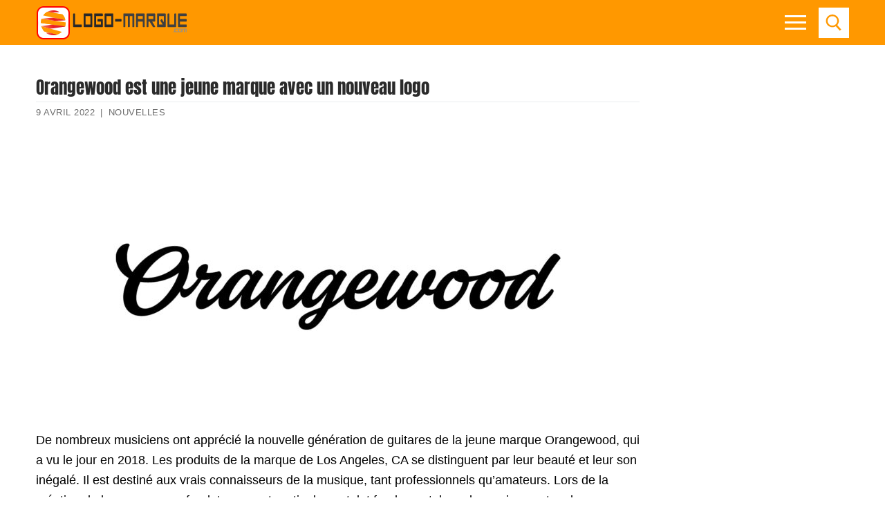

--- FILE ---
content_type: text/html; charset=UTF-8
request_url: https://logo-marque.com/orangewood-est-une-jeune-marque-avec-un-nouveau-logo/
body_size: 20851
content:
<!doctype html><html lang="fr-FR"><head><script data-no-optimize="1">var litespeed_docref=sessionStorage.getItem("litespeed_docref");litespeed_docref&&(Object.defineProperty(document,"referrer",{get:function(){return litespeed_docref}}),sessionStorage.removeItem("litespeed_docref"));</script> <meta charset="UTF-8"><meta name="viewport" content="width=device-width, initial-scale=1, maximum-scale=10.0, user-scalable=yes"><link rel="dns-prefetch" rel="profile" href="https://gmpg.org/xfn/11" as="style" onload="this.onload=null;this.rel='stylesheet'"><link rel="dns-prefetch" rel="profile" href="https://www.google.com" as="style" onload="this.onload=null;this.rel='stylesheet'"><meta name='robots' content='index, follow, max-image-preview:large, max-snippet:-1, max-video-preview:-1' /><title>Orangewood est une jeune marque avec un nouveau logo : histoire, signification de l&#039;emblème</title><link rel="canonical" href="https://logo-marque.com/orangewood-est-une-jeune-marque-avec-un-nouveau-logo/" /> <script type="application/ld+json" class="yoast-schema-graph">{"@context":"https://schema.org","@graph":[{"@type":"Article","@id":"https://logo-marque.com/orangewood-est-une-jeune-marque-avec-un-nouveau-logo/#article","isPartOf":{"@id":"https://logo-marque.com/orangewood-est-une-jeune-marque-avec-un-nouveau-logo/"},"author":{"name":"admin","@id":"https://logo-marque.com/#/schema/person/d5fc438a7a3450057f02c39f2195b243"},"headline":"Orangewood est une jeune marque avec un nouveau logo","datePublished":"2022-04-10T02:32:36+00:00","mainEntityOfPage":{"@id":"https://logo-marque.com/orangewood-est-une-jeune-marque-avec-un-nouveau-logo/"},"wordCount":455,"commentCount":0,"publisher":{"@id":"https://logo-marque.com/#organization"},"image":{"@id":"https://logo-marque.com/orangewood-est-une-jeune-marque-avec-un-nouveau-logo/#primaryimage"},"thumbnailUrl":"https://logo-marque.com/wp-content/uploads/2022/04/Orangewood-Nouveau-Logo.jpg","articleSection":["Nouvelles"],"inLanguage":"fr-FR","potentialAction":[{"@type":"CommentAction","name":"Comment","target":["https://logo-marque.com/orangewood-est-une-jeune-marque-avec-un-nouveau-logo/#respond"]}]},{"@type":"WebPage","@id":"https://logo-marque.com/orangewood-est-une-jeune-marque-avec-un-nouveau-logo/","url":"https://logo-marque.com/orangewood-est-une-jeune-marque-avec-un-nouveau-logo/","name":"Orangewood est une jeune marque avec un nouveau logo : histoire, signification de l'emblème","isPartOf":{"@id":"https://logo-marque.com/#website"},"primaryImageOfPage":{"@id":"https://logo-marque.com/orangewood-est-une-jeune-marque-avec-un-nouveau-logo/#primaryimage"},"image":{"@id":"https://logo-marque.com/orangewood-est-une-jeune-marque-avec-un-nouveau-logo/#primaryimage"},"thumbnailUrl":"https://logo-marque.com/wp-content/uploads/2022/04/Orangewood-Nouveau-Logo.jpg","datePublished":"2022-04-10T02:32:36+00:00","breadcrumb":{"@id":"https://logo-marque.com/orangewood-est-une-jeune-marque-avec-un-nouveau-logo/#breadcrumb"},"inLanguage":"fr-FR","potentialAction":[{"@type":"ReadAction","target":["https://logo-marque.com/orangewood-est-une-jeune-marque-avec-un-nouveau-logo/"]}]},{"@type":"ImageObject","inLanguage":"fr-FR","@id":"https://logo-marque.com/orangewood-est-une-jeune-marque-avec-un-nouveau-logo/#primaryimage","url":"https://logo-marque.com/wp-content/uploads/2022/04/Orangewood-Nouveau-Logo.jpg","contentUrl":"https://logo-marque.com/wp-content/uploads/2022/04/Orangewood-Nouveau-Logo.jpg","width":1920,"height":1080,"caption":"Orangewood Nouveau Logo"},{"@type":"BreadcrumbList","@id":"https://logo-marque.com/orangewood-est-une-jeune-marque-avec-un-nouveau-logo/#breadcrumb","itemListElement":[{"@type":"ListItem","position":1,"name":"Accueil","item":"https://logo-marque.com/"},{"@type":"ListItem","position":2,"name":"Orangewood est une jeune marque avec un nouveau logo"}]},{"@type":"WebSite","@id":"https://logo-marque.com/#website","url":"https://logo-marque.com/","name":"Les marques et leurs logos, l&#039;histoire et la signification","description":"","publisher":{"@id":"https://logo-marque.com/#organization"},"potentialAction":[{"@type":"SearchAction","target":{"@type":"EntryPoint","urlTemplate":"https://logo-marque.com/?s={search_term_string}"},"query-input":{"@type":"PropertyValueSpecification","valueRequired":true,"valueName":"search_term_string"}}],"inLanguage":"fr-FR"},{"@type":"Organization","@id":"https://logo-marque.com/#organization","name":"Les marques et leurs logos, l&#039;histoire et la signification","url":"https://logo-marque.com/","logo":{"@type":"ImageObject","inLanguage":"fr-FR","@id":"https://logo-marque.com/#/schema/logo/image/","url":"https://logo-marque.com/wp-content/uploads/2021/05/Logo-Marqu-2.png","contentUrl":"https://logo-marque.com/wp-content/uploads/2021/05/Logo-Marqu-2.png","width":220,"height":50,"caption":"Les marques et leurs logos, l&#039;histoire et la signification"},"image":{"@id":"https://logo-marque.com/#/schema/logo/image/"}},{"@type":"Person","@id":"https://logo-marque.com/#/schema/person/d5fc438a7a3450057f02c39f2195b243","name":"admin","image":{"@type":"ImageObject","inLanguage":"fr-FR","@id":"https://logo-marque.com/#/schema/person/image/","url":"https://logo-marque.com/wp-content/litespeed/avatar/7130d8062ee5409f10973357523063a7.jpg?ver=1768361225","contentUrl":"https://logo-marque.com/wp-content/litespeed/avatar/7130d8062ee5409f10973357523063a7.jpg?ver=1768361225","caption":"admin"}}]}</script> <link rel='dns-prefetch' href='//www.googletagmanager.com' /><link rel='dns-prefetch' href='//pagead2.googlesyndication.com' /><style id='wp-img-auto-sizes-contain-inline-css' >img:is([sizes=auto i],[sizes^="auto," i]){contain-intrinsic-size:3000px 1500px}
/*# sourceURL=wp-img-auto-sizes-contain-inline-css */</style><link data-optimized="2" rel="stylesheet" href="https://logo-marque.com/wp-content/litespeed/css/7f2e70b5f783eb9e37a2d4eb83446507.css?ver=3bb9d" /><style id='classic-theme-styles-inline-css' >/*! This file is auto-generated */
.wp-block-button__link{color:#fff;background-color:#32373c;border-radius:9999px;box-shadow:none;text-decoration:none;padding:calc(.667em + 2px) calc(1.333em + 2px);font-size:1.125em}.wp-block-file__button{background:#32373c;color:#fff;text-decoration:none}
/*# sourceURL=/wp-includes/css/classic-themes.min.css */</style><style id='customify-style-inline-css' >body{    color: #000000;}abbr, acronym {    border-bottom-color: #000000;}a                   {                    color: #ff9800;}body {font-size: 18px;}#page-cover {background-image: url("https://logo-marque.com/wp-content/themes/customify/assets/images/default-cover.jpg");}.header--row:not(.header--transparent).header-main .header--row-inner  {background-color: #ff9800;} .header--row:not(.header--transparent) .menu-mobile-toggle {color: #ffffff;}.header--row:not(.header--transparent) .menu-mobile-toggle:hover {color: #ec1e25;}.header-search_icon-item .header-search-modal  {border-style: solid;} .header-search_icon-item .search-field  {border-style: solid;} .dark-mode .header-search_box-item .search-form-fields, .header-search_box-item .search-form-fields  {border-style: solid;} .site-content .content-area  {background-color: #FFFFFF;} /* CSS for desktop */#page-cover .page-cover-inner {min-height: 300px;}.header--row.header-top .customify-grid, .header--row.header-top .style-full-height .primary-menu-ul > li > a {min-height: 33px;}.header--row.header-main .customify-grid, .header--row.header-main .style-full-height .primary-menu-ul > li > a {min-height: 65px;}.header--row.header-bottom .customify-grid, .header--row.header-bottom .style-full-height .primary-menu-ul > li > a {min-height: 0px;}.header-menu-sidebar-inner {text-align: left;}.header--row .builder-first--nav-icon {text-align: right;}.header-search_icon-item svg {height: 24px; width: 24px;}.header-search_icon-item .search-icon {padding: 10px;}.header-search_icon-item .search-submit {margin-left: -40px;}.header-search_box-item .search-form-fields {width: 0px;}.header-search_box-item .search-form-fields, .header-search_box-item .search-form-fields .search-field {height: 0px;}.header-search_box-item .search-submit svg,.header-search_box-item .header-search-form button.search-submit svg {height: 0px; width: 0px;}.header-search_box-item .search-submit{margin-left: 0px;} .header-search_box-item .woo_bootster_search .search-submit{margin-left: 0px;} .header-search_box-item .header-search-form button.search-submit{margin-left:0px;}.header--row .builder-first--primary-menu {text-align: right;}/* CSS for tablet */@media screen and (max-width: 1024px) { body {font-size: 17px;}#page-cover .page-cover-inner {min-height: 250px;}.header--row .builder-first--nav-icon {text-align: right;}.header-search_icon-item .search-submit {margin-left: -40px;}.header-search_box-item .search-submit{margin-left: -40px;} .header-search_box-item .woo_bootster_search .search-submit{margin-left: -40px;} .header-search_box-item .header-search-form button.search-submit{margin-left:-40px;} }/* CSS for mobile */@media screen and (max-width: 568px) { body {font-size: 16px;}#page-cover .page-cover-inner {min-height: 200px;}.header--row.header-top .customify-grid, .header--row.header-top .style-full-height .primary-menu-ul > li > a {min-height: 33px;}.header-menu-sidebar-inner {text-align: left;}.site-header .site-branding img { max-width: 100px; } .site-header .cb-row--mobile .site-branding img { width: 100px; }.header--row .builder-item--logo, .builder-item.builder-item--group .item--inner.builder-item--logo {margin-top: 0px;margin-right: 19px;margin-bottom: 0px;margin-left: 0px;}.header--row .builder-first--nav-icon {text-align: right;}.header-search_icon-item .search-submit {margin-left: -40px;}.header-search_box-item .search-submit{margin-left: -40px;} .header-search_box-item .woo_bootster_search .search-submit{margin-left: -40px;} .header-search_box-item .header-search-form button.search-submit{margin-left:-40px;} }
/*# sourceURL=customify-style-inline-css */</style> <script  type="litespeed/javascript" data-src="https://logo-marque.com/wp-includes/js/jquery/jquery.min.js" id="jquery-core-js"></script> <script  id="jquery-js-after" type="litespeed/javascript">jQuery(document).ready(function(){jQuery(".e8ac4bde904791833e98dbdad104e4e3").click(function(){jQuery.post("https://logo-marque.com/wp-admin/admin-ajax.php",{"action":"quick_adsense_onpost_ad_click","quick_adsense_onpost_ad_index":jQuery(this).attr("data-index"),"quick_adsense_nonce":"4d346c1ebe",},function(response){})})})</script> 
 <script  type="litespeed/javascript" data-src="https://www.googletagmanager.com/gtag/js?id=G-TJYPGEN8FW" id="google_gtagjs-js"></script> <script  id="google_gtagjs-js-after" type="litespeed/javascript">window.dataLayer=window.dataLayer||[];function gtag(){dataLayer.push(arguments)}
gtag("set","linker",{"domains":["logo-marque.com"]});gtag("js",new Date());gtag("set","developer_id.dZTNiMT",!0);gtag("config","G-TJYPGEN8FW")</script> <link rel='shortlink' href='https://logo-marque.com/?p=36388' /><meta name="generator" content="Site Kit by Google 1.158.0" /><link rel="pingback" href="https://logo-marque.com/xmlrpc.php"><meta name="google-adsense-platform-account" content="ca-host-pub-2644536267352236"><meta name="google-adsense-platform-domain" content="sitekit.withgoogle.com"> <script  type="litespeed/javascript" data-src="https://pagead2.googlesyndication.com/pagead/js/adsbygoogle.js?client=ca-pub-3048929126172383&amp;host=ca-host-pub-2644536267352236" crossorigin="anonymous"></script> <link rel="icon" href="https://logo-marque.com/wp-content/uploads/2020/03/Logo-Marqu-icon.png" sizes="32x32" /><link rel="icon" href="https://logo-marque.com/wp-content/uploads/2020/03/Logo-Marqu-icon.png" sizes="192x192" /><link rel="apple-touch-icon" href="https://logo-marque.com/wp-content/uploads/2020/03/Logo-Marqu-icon.png" /><meta name="msapplication-TileImage" content="https://logo-marque.com/wp-content/uploads/2020/03/Logo-Marqu-icon.png" /><style  id="pt-cv-custom-style-d963320yba">.pt-cv-mask .pt-cv-specialp {
    margin-bottom: 0px;
}
#pt-cv-view-1f13aa9ny9 .pt-cv-specialp, #pt-cv-view-cdab011a0i .pt-cv-animation-left {
display: inline-block;
}

.pt-cv-mask {
    padding: 5px;
    padding-top: 5px;
    padding-right: 5px;
    padding-bottom: 5px;
    padding-left: 5px;
}
.pt-cv-animation-right {
    margin-bottom: 5px!important;
}
.pt-cv-mask .pt-cv-specialp {
    margin-bottom: 0px;
}
#pt-cv-view-1f13aa9ny9 .pt-cv-specialp {
display: inline-block;
}
.pt-cv-mask {
    padding: 5px;
    padding-top: 5px;
    padding-right: 5px;
    padding-bottom: 5px;
    padding-left: 5px;
}
.pt-cv-animation-right {
    margin-bottom: 5px!important;
    border-bottom: 1px solid #ffffff57;
}

 .pt-cv-animation-right {
        border-bottom: 0px solid #ffffff57!important;
}


div.maincontent .pt-cv-animation-left
{
	border: 0px;
}

.pt-cv-specialp {
    display: inline-flex;
}</style><style  id="wp-custom-css">#blog-posts .posts-layout .entry {
    width: calc(20% - 14px);
	float: left;
	margin-left: 7px;
	margin-right: 7px;
   box-shadow: 0 0 0 1px rgb(0 0 0 / 5%), 0 2px 3px 0 rgb(0 0 0 / 10%)!important;
    border-radius: 7px;
	margin-bottom: 14px;

}

#blog-posts .pagination {
clear: both;
}


#blog-posts .posts-layout.layout--blog_column .entry-media {
	min-height: 79px;
	margin-bottom: 5px;
		margin-top: 5px;
}
#blog-posts .posts-layout .entry-title  {
    background-color: #f3f3f3;
	min-height: 50px;
	    border-top-right-radius: 7px;
    border-top-left-radius: 7px;
}
#blog-posts .posts-layout .entry-title a {
	font-size: 13px;
	text-align: center;
	color: #ff9800;
	font-family: "Anton";
    font-weight: normal;
}


#blog-posts .posts-layout.layout--blog_column .entry-media {
    padding-top: 0%; 
	padding-left: 3px;
	padding-right: 3px;
	background-color: #fff;
}

#blog-posts .posts-layout .entry-thumbnail {
    max-width: 151px;
	background-color: transparent;

}

#blog-posts .posts-layout .entry-thumbnail img {
	object-fit: contain !important;
width: auto!important;
    height: auto;
	    margin-left: auto;
    display: block;
    margin-right: auto;
}



#blog-posts .entry-inner {
	padding-bottom: 0px;
}

#blog-posts .entry-article-header {
margin-bottom: 0px;
}
.pagination .nav-links span {
    border-color: #ff9800;
    background: #ff9800;
    color: #fff;
}
.pagination .nav-links>:hover {
    border-color: #ff9800;
    background: #ff9800;
    color: #fff;
}


.related-posts article {
	box-shadow: 0 2px 2px rgba(0,0,0,0.25), 0 2px 4px rgba(0,0,0,0.22);
	padding-left: 0px;
	padding-right: 0px;
	margin-left: 10px;
	margin-right: 10px;

}

.related-posts .related-thumbnail img {
    width: auto!important;
	margin-left: auto;
	margin-right: auto;
	display: block;
}

.related-thumbnail { 
	margin-top: 5px;
}
.related-body .entry-title {
	text-align: center;
	}

.related-body .entry-title {
	color: #ff9800;
	font-family: "Anton";
	padding-bottom: 3px;
	padding-top: 3px;
	padding-left: 2px;
	padding-right: 2px;
	font-size: 13px;
	min-height: 38px;
}

.related-body {
background-color: #f3f3f3;
}

h1.entry-title {
	font-family: "Anton";
	font-size: 25px;
	margin-bottom: 5px;
}


.entry-single .entry-meta {
	border-top: 1px solid #eaecee;
}


.h3, h3 {

    border-bottom: 1px solid #eaecee;
    text-align: center;
    font-weight: 700;
    color: #ff9800;
}

.wp-caption-text {
	text-align: center;
	color: #000;
}


.viewstumb {
	    width: calc(50% - 14px);
    float: left;
	margin-right: 7px !important;
		margin-bottom: 14px !important;
	margin-left: 7px !important;
border: 1px solid rgba(0,0,0,0.22);
	max-width: none;
	box-shadow: 0 0 0 1px rgb(0 0 0 / 5%), 0 2px 3px 0 rgb(0 0 0 / 10%)!important;
	    border-radius: 7px;
 }

.widget-area .widget :last-child {
    line-height: 13px;
}
.posttitleviews {
	background-color: #f3f3f3;
 line-height: 20px;
	min-height: 40px;
 padding-left: 3px;
	padding-right: 3px;
	padding-top: 3px;	
	vertical-align: middle;
    text-align: center;
    display: table;
	    width: 100%;
}
.posttitleviews a{
	font-size: 13px;
	font-weight: 500;
	line-height: 15px!important;
	color: #282828;
	font-family: "Anton";
	
	    display: table-cell;
    line-height: 14px;
    vertical-align: middle;
}

.tumbviews {
		padding-left: 3px;
	padding-right: 3px;
	padding-top: 3px;
	padding-bottom: 3px;
	text-align: center;
}
.tumbviews img{

}
.widget-title {
	color: #ff9800;
	font-family: "Anton";
	font-size: 16px;
	text-align: center;
	margin-bottom:5px;

}
.widget_views {
	margin-left: auto;
	margin-right: auto;
max-width: none;
}
.nav-menu-desktop .menu-item .link-before, .nav-menu-mobile .menu-item .link-before {
    font-size: 15px;
    font-family: anton;
    font-weight: 100;
    letter-spacing: 1px;
    color: #fff;
	line-height: 20px;
}

.nav-menu-mobile .menu li a {
    padding: .4em 0em .2em .5em;
}
#slb_viewer_wrap .slb_theme_slb_baseline .slb_template_tag_item_content>* {
    background-color: #fff;
}

.related-posts article {
			width: calc(25% - 14px)!important;
	float: left!important;	
	margin-left: 7px!important;
	margin-right: 7px!important;
	max-width: none!important;
	}
	.related-posts {
		margin-left: 0px;
		margin-right: 0px;
	}
		
.content-sidebar .content-inner {
    padding-right: 0em; 
}

#sidebar-primary {
	padding-left: 5px;
	padding-right: 5px;
}
.header-menu-sidebar.dark-mode .nav-menu-mobile .menu li a {
	border: 1px solid rgba(255,255,255,.08);

}

.fa-book-reader:before {
    content: "\f5da";
}





@media only screen and (min-width:769px) and (max-width: 1024px) {
	#blog-posts .posts-layout .entry {
		width: calc(25% - 14px);
			}
}


@media only screen and (max-width:670px) and (min-width: 494px) {
	#blog-posts .posts-layout .entry {
		width: calc(25% - 14px);
			}
}

@media only screen and (max-width: 493px) {
[class*=customify-col-], [class*=customify-col_], [class~=customify-col] {
	padding: 0 5px;
}
}

@media only screen and (min-width:375px) and (max-width: 493px) {
	#blog-posts .posts-layout .entry {
		width: calc(33.3333% - 14px);
	
		}
	#blog-posts .posts-layout .entry-thumbnail {
    max-width: 133px;
	}
	#blog-posts .posts-layout.layout--blog_column .entry-media {
    min-height: 57px;
		
}
}
		 
@media only screen and (max-width: 374px) {
	#blog-posts .posts-layout .entry {
		width: calc(50% - 14px);
		
		}
	#blog-posts .posts-layout .entry-thumbnail {
    max-width: 157px;
	}
	#blog-posts .posts-layout.layout--blog_column .entry-media {
    min-height: 75px;
}
	
}
@media screen and (max-width: 768px) {
.related-posts article {
			width: calc(50% - 14px)!important;
	float: left!important;	
	margin-left: 7px!important;
	margin-right: 7px!important;
	max-width: none!important;
	}
	.related-posts {
		margin-left: 0px;
		margin-right: 0px;
	}
		
}

@media screen and (max-width: 568px){
.site-header .cb-row--mobile .site-branding img {
    width: 170px;
}
	body {
    font-size: 17px;
}
}



.featherlight .featherlight-content {
	background: #fff!important;
}

.sub-menu li:first-child {
	display: none;
}

.nav-menu-mobile .menu li .nav-toggle-icon {
    padding: .53em .9em;
}

.nav-menu-desktop .nav-icon-angle, .nav-menu-mobile .nav-icon-angle {
      width: 15px;
    height: 15px;
    margin-top: 8px;
    border-left: 2px solid #fff;
    border-top: 2px solid #fff;
  }

.sub-menu .menu-item .link-before {
	font-size: 18px;
}



#menu-main li {
	width: calc(50% - 6px);
	float: left;
	margin: 3px 3px;
	border-bottom: 0px solid transparent;
}

#menu-item--sidebar-mobile-5572 {
	width: calc(100% - 6px)!important;
	background-color: rgba(0,0,0,.9);
	text-align: center;
}


#menu-item--sidebar-mobile-5948 a .link-before, #menu-item--sidebar-mobile-5571 a .link-before, #menu-item--sidebar-mobile-5949 a .link-before, #menu-item--sidebar-mobile-5690 a .link-before, #menu-item--sidebar-mobile-6020 a .link-before, #menu-item--sidebar-mobile-6040 a .link-before {

}

#menu-main li:hover{
	background-color: rgba(49,49,49,.9);
}

#menu-main #menu-item--sidebar-mobile-5572:hover{
	background-color: rgba(0,0,0,.9);
}

#menu-main #menu-item--sidebar-mobile-5572 span{
text-transform: uppercase;
}

@media screen and (max-width: 380px){
	#menu-main li a span{
		font-size: 14px;
	}
}
.mainblogstart {
width: calc(20% - 14px);
    float: left;
    margin-left: 7px;
    margin-right: 7px;
    box-shadow: 0 1px 4px rgba(0,0,0,0.25), 0 1px 1px rgba(0,0,0,0.22);
    margin-bottom: 14px;
}

.mainblogstart h3 {
    background-color: #f3f3f3;
    min-height: 50px;
}
.mainblogstart h3 a {
    font-size: 14px;
    text-align: center;
    color: #ff9800;
    padding-bottom: 10px;
    font-family: "Anton";
    font-weight: normal;
}

.tumbmain {
	display: block;
	text-align: center;
}


.header-search_icon-item .searchicon {
    padding: 10px;
}
.header-search_icon-item .searchicon {
    color: #ffffff;
    text-decoration-color: #ffffff;
    background-color: #ff9800;
}
.searchicon {
    line-height: 0;
    display: inline-block;
    position: relative;
    box-shadow: none;
}


/*************************/

#gsc-iw-id1 {padding: 0px !important;}
#gs_id50 {
	color: #666666!important;
    background-color: #fafafa!important;
    border: 1px solid #cccccc!important;
	margin: 0px 0px!important;
	height: 47px;
}

#gs_tti50 input {
	    height: 25px !important;
	  background-color: #fafafa !important;
}

.wgs_wrapper td.gsib_a {
    padding: 10px 5px 10px 5px!important;
}
table.gsc-search-box td.gsc-input {
    padding-right: 0px!important;
}
table.gsc-search-box {
    margin-bottom: 0px!important;
}


.gsc-search-button-v2 {
    border-color: #666!important;
    background-color: #ff9800!important;
	    padding: 17px 27px!important;
      border-radius: 0px!important;
}
.gsc-search-button-v2:hover {
    border-color: #3f3f3f!important;
    background-color: #3f3f3f!important;
}

.gsc-search-button {
    margin-left: 2px;
}



@media only screen and (max-width: 1919px) {
.gsc-search-button-v2 {
    padding: 14px 27px 15px 27px!important;
 
}
	#post-1121 h1.entry-title{
		font-size: 25px;
		text-align: center;
	}
}


.customify-container {
	width: 100%;
}
.firstimg {

}
.entry-content h2 {
    font-weight: 100;
    font-size: 1.4em;
    font-family: "Anton";
    text-transform: uppercase;
	text-align: center;
}
.entry-content h3 {
    font-size: 1.2em;
}

p {
    margin: 1.4em 0 1.4em 0;
}
.toc_list li {
	list-style-position: inside!important;
	list-style-type: disc;

}

.toc_list li a{
	font-weight: bold;
}

.toc_list li ul li {
	list-style-type: circle;
}

.toc_list li ul li a{
	font-weight: normal;
	font-size: 90%;
}
#toc_container p.toc_title {
    text-transform: uppercase;
}

/*************HOME****************/


#home2 #rpwwt-recent-posts-widget-with-thumbnails-2 li, #views-27 li, #views-28 li, #home2 #rpwwt-recent-posts-widget-with-thumbnails-3 li {
	width: calc(16.6666% - 14px)!important;
    float: left!important;
    margin-left: 7px!important;
    margin-right: 7px!important;
    box-shadow: 0 0 0 1px rgb(0 0 0 / 5%), 0 2px 3px 0 rgb(0 0 0 / 10%)!important;
    margin-bottom: 14px!important;
    border-radius: 7px;
    margin-bottom: 14px!important;
}

#home2 {
	-webkit-flex-basis: 100%;
    flex-basis: 100%;
    max-width: 100%;
}
.homeimgnew, #home2 #rpwwt-recent-posts-widget-with-thumbnails-2 li a, #rpwwt-recent-posts-widget-with-thumbnails-3 li a {
	display: grid;
	min-height: 44px;
}
.homeimgnew a{
	display: block;
	text-align: center;
	
}
.rpwwt-widget ul li img {
margin-left: auto!important;
	margin-right: auto!important;
	float: none;
	clear: both;
}
span.rpwwt-post-title{
	    background-color: #f3f3f3;
	font-size: 13px;
    text-align: center;
    color: #ff9800;
    padding-bottom: 3px;
    padding-top: 3px;
    font-family: "Anton";
    font-weight: normal;
    display: table-cell;
    line-height: 14px;
    vertical-align: middle;
}
.vertmain {
		vertical-align: middle;
    text-align: center;
    background-color: #f3f3f3;
    min-height: 44px;
    display: table;
	}
.rpwwt-post-categories {
	text-align: center;
	font-size: 13px;
}
.rpwwt-post-date {
	text-align: center;
	font-size: 12px;
color: #949494;
}


.homezag {
    position: relative;
    margin-bottom: 1.5rem;
  }
.homezag span.widget-title {
    font-size: 1.4rem;
    margin-bottom: 0;
    padding-left: 3rem;
    color: #000;
  }
.homezag span.widget-title::before {
    content: "";
    position: absolute;
    left: 0;
    top: 0;
    width: 2rem;
    height: 2rem;
    background: #ff9800;
  }
.homezag span.widget-title::after {
    content: "";
    position: absolute;
    left: 0;
    top: 2rem;
    width: 100%;
    height: .25rem;
    background-color: #ff9800;
  }



.homezag span.widget-title2 {
    color: #fff;
  }



#views-27, #recent-posts-widget-with-thumbnails-3, #views-28, #custom_html-9, #recent-posts-widget-with-thumbnails-2, #custom_html-12, #custom_html-13 {
margin-top: 25px;
	
}
#views-27 ul, #views-28 ul {
margin: 0 0!important;
}
#views-27 li, #views-28 li  {
	list-style: none;
}

#recent-posts-widget-with-thumbnails-3 .rpwwt-post-title {
	font-size: 14px;
    font-weight: 500;
    line-height: 15px!important;
    color: #282828;
font-family: "Anton";
	    min-height: 36px;
}

#recent-posts-widget-with-thumbnails-3 .rpwwt-post-categories {
	color: #b1b1b1;
}

.viewstumb .posttitleviews {
	min-height: 48px;

}

#home2 {
    padding-top: 2.617924em;
    padding-bottom: 0em;
	padding-left: 5px;
	padding-right: 5px;
}
body.home #page p{
 margin: 0px 0px!important;
}

.homezagvideo {
	    margin-bottom: 0.7rem!important;
}
#custom_html-7 {
	line-height: 1.2;
	margin-top: 25px;
	background-color: #303030;
	padding-top: 5px;
	padding-left: 5px;
	padding-right: 5px;
}

.footer-main .footer--row-inner {
    padding-top: 1em;
    padding-bottom: 1em;
}

#sidebar-primary .viewstumb .posttitleviews {
    min-height: 40px;
		    border-bottom-right-radius: 7px;
    border-bottom-left-radius: 7px;
}
.entry-single .entry--item:not(.entry-title), .entry-single .entry-thumbnail {
    margin-bottom: 0em;
}

.site-footer p {
    margin: 0 0;
}

#recent-posts-widget-with-thumbnails-2 .homenewlogos li a {
    display: grid;
    min-height: 44px;
	line-height: 1.3;
}

#views-28 .posttitleviews, #views-27 .posttitleviews  {
	padding-top: 0px;
	   	line-height: 12px;
		min-height: 36px;
	  vertical-align: middle;
    display: table;
    width: 100%;
}

.footer-main {
    max-width: 1176px;
}

.img-item {
	width: calc(20% - 14px)!important;
    float: left!important;
    margin-left: 7px!important;
    margin-right: 7px!important;
    box-shadow: 0 1px 4px rgba(0,0,0,0.25), 0 1px 1px rgba(0,0,0,0.22)!important;
    margin-bottom: 14px!important;
}

span.img-res, span.img-size, span.imgbut {
	display: block;
  text-align: center;
}

img.imgdownl {margin-left: auto;
margin-right: auto;
display: block;
padding-top: 7px;
padding-bottom: 7px;
	padding-left: 7px;
	padding-right: 7px;
	    margin-top: auto;
    margin-bottom: auto;
}

.img-res, .img-size {
	background-color: #f3f3f3;
	font-size: 14px;
}
.img-size {
	font-weight: bold;
}
span.imgbut {
	margin-top: 7px;
	margin-bottom: 7px;
}
span.imgbut a {
	padding: 5px;
	background-color: #ff9800;
	color: #fff; 
	text-transform: uppercase;
	font-size: 13px;
		font-weight: bold;
	letter-spacing: 1px;
			box-shadow: 0 0 0 60px rgba(0,0,0,0) inset, .1em .1em .2em #800;
  background: linear-gradient(#FB9575, #F45A38 48%, #ff9800 52%, #F02F17);

}
span.imgbut a:hover {
	padding: 5px;
	color: #f3f3f3; 
	text-transform: uppercase;
	font-size: 13px;
		font-weight: bold;
	letter-spacing: 1px;
background: linear-gradient(#FB9575, #F45A38 48%, #ff9800 52%, #ff9800);
	  text-shadow: 0 -1px 1px #777;
}

.downloadimage {
	min-height: 90px;
	display: grid;
	vertical-align: middle;
}
.metainfo {
	max-width: 550px;
	float: left;
	padding-top: 7px;
	padding-bottom: 7px;
}
.butpost {
	float: right;
	margin-bottom: 0px;
	margin-top:3px;
	margin-left: 15px;
}
.butpost1 {
	float: left;
	margin-bottom: 0px;
	margin-top:3px;
	margin-left: 15px;
}
.clearbut{
	clear: both;
	float: none;
}
.refbot {
	margin-bottom: 0px;
}
.rq-download-img {
	line-height: 1em!important;
    min-height: 1.9em!important;
	padding-left: 10px!important;
	padding-right: 10px!important;
	background-color: #ff9800;
	color: #fff;
font-size: 12px;
		box-shadow: 0 0 0 60px rgba(0,0,0,0) inset, .1em .1em .2em #800;
  background: linear-gradient(#FB9575, #F45A38 48%, #ff9800 52%, #F02F17);
}

.butpost2 {
	float: right;
	display: inline-block;
}

@media screen and (max-width: 898px){
	.butpost {
	float: none;	
		text-align: center;
			margin-left: 0px;
		display: inline-block;
		margin-left: 8px;
		margin-right: 8px;

	}
	.butpost1 {
	float: none;
    text-align: center;
    display: inline-block;
 margin-left: 8px;
		margin-right: 8px;
			}
	.butpost2 {
		text-align: center;
		float: none;
		display: block;
	}
.metainfo {
	max-width: 350px;
	float: none;
	clear: both;
	text-align: center;
	margin-left: auto;
	margin-right: auto;
  line-height: 20px;
}
	.rq-download-img {
	line-height: 2em!important;
    min-height: 2.2em!important;
	padding-left: 10px!important;
	padding-right: 10px!important;
	background-color: #ff9800;
	color: #fff;
font-size: 14px;
}
}

	
@media screen and (max-width:1024px){
	
	#home2 #rpwwt-recent-posts-widget-with-thumbnails-2 li {
    width: calc(25% - 14px)!important;
    float: left!important;
    margin-left: 7px!important;
    margin-right: 7px!important;
    box-shadow: 0 1px 4px rgba(0,0,0,0.25), 0 1px 1px rgba(0,0,0,0.22)!important;
    margin-bottom: 14px!important;
}
	#views-27 li, #views-28 li, #home2 #rpwwt-recent-posts-widget-with-thumbnails-3 li  {
    width: calc(33.333% - 14px)!important;
    float: left!important;
    margin-left: 7px!important;
    margin-right: 7px!important;
    box-shadow: 0 1px 4px rgba(0,0,0,0.25), 0 1px 1px rgba(0,0,0,0.22)!important;
    margin-bottom: 14px!important;
}	
.vertmain {
		vertical-align: middle;
    text-align: center;
    background-color: #f3f3f3;
    min-height: 44px;
    display: table;
	}

	span.rpwwt-post-title {
    font-size: 12px;
    display: table-cell;
    line-height: 14px;
    vertical-align: middle;
	}
}

@media screen and (max-width:768px){
	
.vertmain {
		vertical-align: middle;
    text-align: center;
    background-color: #f3f3f3;
    min-height: 44px;
    display: table;
	}

span.rpwwt-post-title {
    font-size: 12px;
    display: table-cell;
    line-height: 14px;
    vertical-align: middle;
	}
	
	.pt-cv-wrapper .col-xs-12 {
    width: 50%!important;
}
}

@media screen and (max-width:330px){
	.pt-cv-wrapper .maincontent .col-xs-12 {
    width: 100%!important;
}
}		



@media screen and (max-width: 600px){
	h1.entry-title {
		text-align: center;
	}
	.img-item {
    width: calc(50% - 14px)!important;
    float: left!important;
    margin-left: 7px!important;
    margin-right: 7px!important;
    box-shadow: 0 1px 4px rgba(0,0,0,0.25), 0 1px 1px rgba(0,0,0,0.22)!important;
    margin-bottom: 14px!important;
}
		#home2 #rpwwt-recent-posts-widget-with-thumbnails-2 li, #home2 #rpwwt-recent-posts-widget-with-thumbnails-3 li, #views-27 li, #views-28 li {
    width: calc(33.333% - 14px)!important;
    float: left!important;
    margin-left: 7px!important;
    margin-right: 7px!important;
    box-shadow: 0 1px 4px rgba(0,0,0,0.25), 0 1px 1px rgba(0,0,0,0.22)!important;
    margin-bottom: 14px!important;
}
	span.rpwwt-post-title {
    font-size: 12px;
    display: table-cell;
    line-height: 14px;
    vertical-align: middle;
	}
	.vertmain {
		vertical-align: middle;
    text-align: center;
    background-color: #f3f3f3;
    min-height: 44px;
    display: table;
	}
	#rpwwt-recent-posts-widget-with-thumbnails-2 img {
		padding-left: 3px !important;
		padding-right: 3px!important;
	}
}

@media screen and (max-width: 380px){
	#home2 #rpwwt-recent-posts-widget-with-thumbnails-2 li, #home2 #rpwwt-recent-posts-widget-with-thumbnails-3 li, #views-27 li, #views-28 li {
    width: calc(50% - 14px)!important;
    float: left!important;
    margin-left: 7px!important;
    margin-right: 7px!important;
    box-shadow: 0 1px 4px rgba(0,0,0,0.25), 0 1px 1px rgba(0,0,0,0.22)!important;
    margin-bottom: 14px!important;
}
}


.related-post-title {
		font-family: "Anton";
	position: relative;
	font-size: 18px;
	margin-bottom: 15px;

}
.related-post-title span{
font-size: 1.4rem;
    margin-bottom: 0;
    padding-left: 3rem;
    color: #000;
}
.related-post-title span::before {
    content: "";
    position: absolute;
    left: 0;
    top: 0;
    width: 2rem;
    height: 2rem;
    background: #ff9800;
}

.related-post-title span::after {
    content: "";
    position: absolute;
    left: 0;
    top: 2rem;
    width: 100%;
    height: .25rem;
    background-color: #ff9800;
}

ul.rq-pagination {
    list-style: none;
    display: inline-block;
	margin:0 0 10px 0;
	text-align: center;
}
ul.rq-pagination li.page-item{
display: inline-block;
    background: #fff;
    margin: 0;
    list-style: none;
    width: 40px;
    height: 40px;
    text-align: center;
    margin-bottom: 5px;
	}
ul.rq-pagination li.page-item.disabled a {
    color: #999;
	cursor: not-allowed;
    pointer-events: none;
}

a.text-uppercase {
    text-transform: uppercase;
    line-height: 40px;
    font-weight: bold;
    display: block;
}
a.text-uppercase:hover {
color: #282828;
}
span.text-uppercase {
    text-transform: uppercase;
    line-height: 40px;
	color:#999;
}

figure.aligncenter{
background-color: rgba(241,241,241,.5) !important;
	    padding-bottom: 10px!important;
    padding-top: 10px!important;
	    width: 100%!important;
		margin-bottom: 1.4em!important;
	margin-top: 1.4em!important;
	
}

figure.aligncenter img{
    margin-left: auto;
    margin-right: auto;
    display: block;
}

.entry-single .entry--item:not(.entry-title), .entry-single .entry-thumbnail {
    margin-bottom: 30px!important;
}

.header-main {
	max-height: 70px!important;
}

amp-story-player.i-amphtml-story-player-loaded {
	margin-left: auto!important;
	margin-right: auto!important;	
}
div.defscreen {
	display: block;
	    width: auto;
    height: 67px;
	text-align: center;
		padding-top: 10px;
	padding-bottom: 10px;
}
div.defscreen a {
		background-color: #ff9800!important;
	color: #fff;
		padding: 10px!important;
	font-weight: 100;
}

div.defscreen .wae_btn_setting {
	display: contents!important;
	color: #fff;
}

.wp-block-web-stories-embed {
	background-color: rgba(241,241,241,.5)!important;
		padding-top: 15px;
}

.i-amphtml-story-page-open-attachment-label {
        font-size: 19px!important;
}

.widget.extendedwopts-col.col-md-1, .widget.extendedwopts-col.col-md-2, .widget.extendedwopts-col.col-md-3, .widget.extendedwopts-col.col-md-4, .widget.extendedwopts-col.col-md-5, .widget.extendedwopts-col.col-md-6, .widget.extendedwopts-col.col-md-7, .widget.extendedwopts-col.col-md-8, .widget.extendedwopts-col.col-md-9, .widget.extendedwopts-col.col-md-10, .widget.extendedwopts-col.col-md-11, .widget.extendedwopts-col.col-md-12
{
	float: none!important;
}
.viewstumb {
	border: none!important;
}


#menu-item--sidebar-mobile-27726 {
       text-align: center;
	margin-bottom: 30px!important;
	width: calc(100% - 6px)!important;
}



#menu-item--sidebar-mobile-26668, #menu-item--sidebar-mobile-26671, #menu-item--sidebar-mobile-27726, #menu-item--sidebar-mobile-33035 {
    background-color: rgb(47 47 47);
	    text-align: center;
}


.carbrand td, .carbrand{
	padding: 15px 0px!important;
	background-color: #fff;
}


table.carbrand tbody tr:nth-child(2n) td {
			background-color: #fff;
}
table.carbrand tbody tr td:nth-child(2n) {
padding-left: 5px!important;
}

table.carbrand tbody tr td:nth-child(2n) {
}

table.carbrand tbody tr td:nth-child(2n) p {
margin: 5px 0px;
	
}


table.carbrand h3 {
	border-bottom: 0px;
    text-align: left;
    font-weight: 700;
    color: #ff9800;
	margin-bottom: 0px;
	
}

table.carbrand tr {
		border-bottom: 1px solid #eaecee;
}

div.countrycarbrands table tbody tr td:nth-child(2n) {
	font-size: 17px;
		font-family: "Anton";
}
div.countrycarbrands table td {
	background-color: transparent!important;
}
div.countrycarbrands a{
	color: #000000;
}
div.countrycarbrands {
	background-color: #f3f3f3;
		border: 1px solid #f3f3f3;
	margin-top: 5px;
}
div.countrycarbrands:hover {
	border: 1px solid #aaaaaa;
		transition: 2s;
}

.posts-layout .entry-inner {
	    border-bottom: 1px solid transparent;
}


.cardefunct h3{
	 text-align: center!important;
    font-weight: 700!important;
	color: #000!important;
	font-size: 17px!important;
}

.cardefunct td:nth-child(1) {
			border-right: 1px solid #eaecee;
	
}
.cardefunct td:nth-child(2) {
			padding-left: 0px !important;
	padding-right: 0px!important;
}
.cardefunct p {
	margin: 0px !important;
	}

table.cardefunct tbody tr td:nth-child(2n) {
padding-left: 0px!important;
}

.carbrand td p {
	font-size: 18px!important;
}

.blogpostscss h3, .carbrandscss h3 {
	border-bottom: none!important;
	padding-left: 3px;
	padding-right: 3px;
}

.carbrandscss .pt-cv-ifield a, .blogpostscss .pt-cv-ifield a{
	margin-bottom: 0px!important;
}

.famouspostscss .pt-cv-content-item .pt-cv-ifield{
	    box-shadow: 0 0 0 1px rgb(0 0 0 / 5%), 0 2px 3px 0 rgb(0 0 0 / 10%)!important;
    border-radius: 7px;
	    margin: 7px 7px!important;
 
}

.blogpostscss .pt-cv-ifield {
	border: 1px solid #f3f3f3;
}

.blogpostscss {
	margin-bottom: 20px;
}

.blogpostscss .pt-cv-title a {
	    font-family: 'Anton';
}


@media only screen and (max-width:600px) {
	table.carbrand td {
		display: contents;
	}
	table.carbrand h3 {
    text-align: center!important;
}
	table.cardefunct td {
		display: table-cell!important;
					
	}
	.carbrand td p {
	font-size: 15px!important;
}
	
	#pt-cv-view-cdab011a0i .pt-cv-title a, #pt-cv-view-cdab011a0i .panel-title {
    font-size: 15px !important;
}
}

.blogpostscss .pt-cv-ifield {
	box-shadow: 0 0 0 1px rgb(0 0 0 / 5%), 0 2px 3px 0 rgb(0 0 0 / 10%)!important;
	 border-radius: 7px;
}
#pt-cv-view-341543febw .pt-cv-content-item {
	border-radius: 7px;
}

body {
	-webkit-touch-callout: none;
-webkit-user-select: none;
-khtml-user-select: none;
-moz-user-select: none;
-ms-user-select: none;
user-select: none;}

.h2nm {
	margin: 0 auto;
width: 100px;
height: 40px;
display: block;
font-size: 25px;
border-bottom: 3px solid #ff9800;
color: #ff9800;
margin-bottom: 3px;
font-weight: bold;}

.h2nm2 {	
text-decoration: none !important;
}


h3.h2nm2 {
	text-decoration: none !important;
	border-bottom: 0px;
	font-size: 1.2em;
	font-weight: 600;
	color: #2b2b2b;
		border-top: 0px !important;
}

h2.h2nm2 {
    font-weight: 600;
    font-size: 1.2em;
    font-family: -apple-system,BlinkMacSystemFont,"Segoe UI",Roboto,"Helvetica Neue",Arial,sans-serif;;
    text-transform: none;
	text-align: center;
}
.h2+h3, h2+h3 {
    border-top: 0px solid #eaecee;
}

div.maincontent h3.pt-cv-title a, div.maincontent h3.pt-cv-title {
  font-family: 'Antonio';
}

div.carbrandscss h3.pt-cv-title a, div.famouspostscss  h3.pt-cv-title a {
	font-family: 'Anton';
	font-weight: 200;
}

h4, h4 a {
color: #000;
text-decoration: underline;
font-size: 17px;
font-weight: bold;
}

#header-menu-sidebar-bg {
	padding-left: 5px;
}

.header-search_icon-item .searchicon {
	color: #ff9800;
	    background-color: #fff;
}

#menu-item--sidebar-mobile-5118 {
    width: calc(100% - 6px)!important;
    background-color: rgba(0,0,0,.9);
    text-align: center;
}

#menu-item--sidebar-mobile-17323, #menu-item--sidebar-mobile-12959 {
    background-color: rgb(47 47 47);
    text-align: center;
	margin-bottom: 30px!important;
}</style><style>@font-face {
  font-family: 'Anton';
  font-style: normal;
  font-weight: 400;
  src: url('../fonts/anton-v15-latin-regular.eot'); /* IE9 Compat Modes */
  src: local(''),
       url('../fonts/anton-v15-latin-regular.eot?#iefix') format('embedded-opentype'), /* IE6-IE8 */
       url('../fonts/anton-v15-latin-regular.woff2') format('woff2'), /* Super Modern Browsers */
       url('../fonts/anton-v15-latin-regular.woff') format('woff'), /* Modern Browsers */
       url('../fonts/anton-v15-latin-regular.ttf') format('truetype'), /* Safari, Android, iOS */
       url('../fonts/anton-v15-latin-regular.svg#Anton') format('svg'); /* Legacy iOS */
          font-display: swap;
}


/* antonio-regular - latin */
@font-face {
  font-family: 'Antonio';
  font-style: normal;
  font-weight: 400;
  src: url('../fonts/antonio-v1-latin-regular.eot'); /* IE9 Compat Modes */
  src: local(''),
       url('../fonts/antonio-v1-latin-regular.eot?#iefix') format('embedded-opentype'), /* IE6-IE8 */
       url('../fonts/antonio-v1-latin-regular.woff2') format('woff2'), /* Super Modern Browsers */
       url('../fonts/antonio-v1-latin-regular.woff') format('woff'), /* Modern Browsers */
       url('../fonts/antonio-v1-latin-regular.ttf') format('truetype'), /* Safari, Android, iOS */
       url('../fonts/antonio-v1-latin-regular.svg#Antonio') format('svg'); /* Legacy iOS */
          font-display: swap;
}</style><style id='global-styles-inline-css' >:root{--wp--preset--aspect-ratio--square: 1;--wp--preset--aspect-ratio--4-3: 4/3;--wp--preset--aspect-ratio--3-4: 3/4;--wp--preset--aspect-ratio--3-2: 3/2;--wp--preset--aspect-ratio--2-3: 2/3;--wp--preset--aspect-ratio--16-9: 16/9;--wp--preset--aspect-ratio--9-16: 9/16;--wp--preset--color--black: #000000;--wp--preset--color--cyan-bluish-gray: #abb8c3;--wp--preset--color--white: #ffffff;--wp--preset--color--pale-pink: #f78da7;--wp--preset--color--vivid-red: #cf2e2e;--wp--preset--color--luminous-vivid-orange: #ff6900;--wp--preset--color--luminous-vivid-amber: #fcb900;--wp--preset--color--light-green-cyan: #7bdcb5;--wp--preset--color--vivid-green-cyan: #00d084;--wp--preset--color--pale-cyan-blue: #8ed1fc;--wp--preset--color--vivid-cyan-blue: #0693e3;--wp--preset--color--vivid-purple: #9b51e0;--wp--preset--gradient--vivid-cyan-blue-to-vivid-purple: linear-gradient(135deg,rgb(6,147,227) 0%,rgb(155,81,224) 100%);--wp--preset--gradient--light-green-cyan-to-vivid-green-cyan: linear-gradient(135deg,rgb(122,220,180) 0%,rgb(0,208,130) 100%);--wp--preset--gradient--luminous-vivid-amber-to-luminous-vivid-orange: linear-gradient(135deg,rgb(252,185,0) 0%,rgb(255,105,0) 100%);--wp--preset--gradient--luminous-vivid-orange-to-vivid-red: linear-gradient(135deg,rgb(255,105,0) 0%,rgb(207,46,46) 100%);--wp--preset--gradient--very-light-gray-to-cyan-bluish-gray: linear-gradient(135deg,rgb(238,238,238) 0%,rgb(169,184,195) 100%);--wp--preset--gradient--cool-to-warm-spectrum: linear-gradient(135deg,rgb(74,234,220) 0%,rgb(151,120,209) 20%,rgb(207,42,186) 40%,rgb(238,44,130) 60%,rgb(251,105,98) 80%,rgb(254,248,76) 100%);--wp--preset--gradient--blush-light-purple: linear-gradient(135deg,rgb(255,206,236) 0%,rgb(152,150,240) 100%);--wp--preset--gradient--blush-bordeaux: linear-gradient(135deg,rgb(254,205,165) 0%,rgb(254,45,45) 50%,rgb(107,0,62) 100%);--wp--preset--gradient--luminous-dusk: linear-gradient(135deg,rgb(255,203,112) 0%,rgb(199,81,192) 50%,rgb(65,88,208) 100%);--wp--preset--gradient--pale-ocean: linear-gradient(135deg,rgb(255,245,203) 0%,rgb(182,227,212) 50%,rgb(51,167,181) 100%);--wp--preset--gradient--electric-grass: linear-gradient(135deg,rgb(202,248,128) 0%,rgb(113,206,126) 100%);--wp--preset--gradient--midnight: linear-gradient(135deg,rgb(2,3,129) 0%,rgb(40,116,252) 100%);--wp--preset--font-size--small: 13px;--wp--preset--font-size--medium: 20px;--wp--preset--font-size--large: 36px;--wp--preset--font-size--x-large: 42px;--wp--preset--spacing--20: 0.44rem;--wp--preset--spacing--30: 0.67rem;--wp--preset--spacing--40: 1rem;--wp--preset--spacing--50: 1.5rem;--wp--preset--spacing--60: 2.25rem;--wp--preset--spacing--70: 3.38rem;--wp--preset--spacing--80: 5.06rem;--wp--preset--shadow--natural: 6px 6px 9px rgba(0, 0, 0, 0.2);--wp--preset--shadow--deep: 12px 12px 50px rgba(0, 0, 0, 0.4);--wp--preset--shadow--sharp: 6px 6px 0px rgba(0, 0, 0, 0.2);--wp--preset--shadow--outlined: 6px 6px 0px -3px rgb(255, 255, 255), 6px 6px rgb(0, 0, 0);--wp--preset--shadow--crisp: 6px 6px 0px rgb(0, 0, 0);}:where(.is-layout-flex){gap: 0.5em;}:where(.is-layout-grid){gap: 0.5em;}body .is-layout-flex{display: flex;}.is-layout-flex{flex-wrap: wrap;align-items: center;}.is-layout-flex > :is(*, div){margin: 0;}body .is-layout-grid{display: grid;}.is-layout-grid > :is(*, div){margin: 0;}:where(.wp-block-columns.is-layout-flex){gap: 2em;}:where(.wp-block-columns.is-layout-grid){gap: 2em;}:where(.wp-block-post-template.is-layout-flex){gap: 1.25em;}:where(.wp-block-post-template.is-layout-grid){gap: 1.25em;}.has-black-color{color: var(--wp--preset--color--black) !important;}.has-cyan-bluish-gray-color{color: var(--wp--preset--color--cyan-bluish-gray) !important;}.has-white-color{color: var(--wp--preset--color--white) !important;}.has-pale-pink-color{color: var(--wp--preset--color--pale-pink) !important;}.has-vivid-red-color{color: var(--wp--preset--color--vivid-red) !important;}.has-luminous-vivid-orange-color{color: var(--wp--preset--color--luminous-vivid-orange) !important;}.has-luminous-vivid-amber-color{color: var(--wp--preset--color--luminous-vivid-amber) !important;}.has-light-green-cyan-color{color: var(--wp--preset--color--light-green-cyan) !important;}.has-vivid-green-cyan-color{color: var(--wp--preset--color--vivid-green-cyan) !important;}.has-pale-cyan-blue-color{color: var(--wp--preset--color--pale-cyan-blue) !important;}.has-vivid-cyan-blue-color{color: var(--wp--preset--color--vivid-cyan-blue) !important;}.has-vivid-purple-color{color: var(--wp--preset--color--vivid-purple) !important;}.has-black-background-color{background-color: var(--wp--preset--color--black) !important;}.has-cyan-bluish-gray-background-color{background-color: var(--wp--preset--color--cyan-bluish-gray) !important;}.has-white-background-color{background-color: var(--wp--preset--color--white) !important;}.has-pale-pink-background-color{background-color: var(--wp--preset--color--pale-pink) !important;}.has-vivid-red-background-color{background-color: var(--wp--preset--color--vivid-red) !important;}.has-luminous-vivid-orange-background-color{background-color: var(--wp--preset--color--luminous-vivid-orange) !important;}.has-luminous-vivid-amber-background-color{background-color: var(--wp--preset--color--luminous-vivid-amber) !important;}.has-light-green-cyan-background-color{background-color: var(--wp--preset--color--light-green-cyan) !important;}.has-vivid-green-cyan-background-color{background-color: var(--wp--preset--color--vivid-green-cyan) !important;}.has-pale-cyan-blue-background-color{background-color: var(--wp--preset--color--pale-cyan-blue) !important;}.has-vivid-cyan-blue-background-color{background-color: var(--wp--preset--color--vivid-cyan-blue) !important;}.has-vivid-purple-background-color{background-color: var(--wp--preset--color--vivid-purple) !important;}.has-black-border-color{border-color: var(--wp--preset--color--black) !important;}.has-cyan-bluish-gray-border-color{border-color: var(--wp--preset--color--cyan-bluish-gray) !important;}.has-white-border-color{border-color: var(--wp--preset--color--white) !important;}.has-pale-pink-border-color{border-color: var(--wp--preset--color--pale-pink) !important;}.has-vivid-red-border-color{border-color: var(--wp--preset--color--vivid-red) !important;}.has-luminous-vivid-orange-border-color{border-color: var(--wp--preset--color--luminous-vivid-orange) !important;}.has-luminous-vivid-amber-border-color{border-color: var(--wp--preset--color--luminous-vivid-amber) !important;}.has-light-green-cyan-border-color{border-color: var(--wp--preset--color--light-green-cyan) !important;}.has-vivid-green-cyan-border-color{border-color: var(--wp--preset--color--vivid-green-cyan) !important;}.has-pale-cyan-blue-border-color{border-color: var(--wp--preset--color--pale-cyan-blue) !important;}.has-vivid-cyan-blue-border-color{border-color: var(--wp--preset--color--vivid-cyan-blue) !important;}.has-vivid-purple-border-color{border-color: var(--wp--preset--color--vivid-purple) !important;}.has-vivid-cyan-blue-to-vivid-purple-gradient-background{background: var(--wp--preset--gradient--vivid-cyan-blue-to-vivid-purple) !important;}.has-light-green-cyan-to-vivid-green-cyan-gradient-background{background: var(--wp--preset--gradient--light-green-cyan-to-vivid-green-cyan) !important;}.has-luminous-vivid-amber-to-luminous-vivid-orange-gradient-background{background: var(--wp--preset--gradient--luminous-vivid-amber-to-luminous-vivid-orange) !important;}.has-luminous-vivid-orange-to-vivid-red-gradient-background{background: var(--wp--preset--gradient--luminous-vivid-orange-to-vivid-red) !important;}.has-very-light-gray-to-cyan-bluish-gray-gradient-background{background: var(--wp--preset--gradient--very-light-gray-to-cyan-bluish-gray) !important;}.has-cool-to-warm-spectrum-gradient-background{background: var(--wp--preset--gradient--cool-to-warm-spectrum) !important;}.has-blush-light-purple-gradient-background{background: var(--wp--preset--gradient--blush-light-purple) !important;}.has-blush-bordeaux-gradient-background{background: var(--wp--preset--gradient--blush-bordeaux) !important;}.has-luminous-dusk-gradient-background{background: var(--wp--preset--gradient--luminous-dusk) !important;}.has-pale-ocean-gradient-background{background: var(--wp--preset--gradient--pale-ocean) !important;}.has-electric-grass-gradient-background{background: var(--wp--preset--gradient--electric-grass) !important;}.has-midnight-gradient-background{background: var(--wp--preset--gradient--midnight) !important;}.has-small-font-size{font-size: var(--wp--preset--font-size--small) !important;}.has-medium-font-size{font-size: var(--wp--preset--font-size--medium) !important;}.has-large-font-size{font-size: var(--wp--preset--font-size--large) !important;}.has-x-large-font-size{font-size: var(--wp--preset--font-size--x-large) !important;}
/*# sourceURL=global-styles-inline-css */</style></head><body class="wp-singular post-template-default single single-post postid-36388 single-format-standard wp-custom-logo wp-theme-customify wp-featherlight-captions content-sidebar main-layout-content-sidebar site-full-width menu_sidebar_slide_left"><div id="page" class="site box-shadow"><a class="close is-size-medium  close-panel close-sidebar-panel" href="#">
<span class="hamburger hamburger--squeeze is-active">
<span class="hamburger-box">
<span class="hamburger-inner"><span class="screen-reader-text">Menu</span></span>
</span>
</span>
<span class="screen-reader-text">Fermer</span>
</a><header id="masthead" class="site-header header-v2"><div id="masthead-inner" class="site-header-inner"><div  class="header-main header--row layout-full-contained"  id="cb-row--header-main"  data-row-id="main"  data-show-on="desktop mobile"><div class="header--row-inner header-main-inner dark-mode"><div class="customify-container"><div class="customify-grid  cb-row--desktop hide-on-mobile hide-on-tablet customify-grid-middle"><div class="row-v2 row-v2-main no-center"><div class="col-v2 col-v2-left"><div class="item--inner builder-item--logo" data-section="title_tagline" data-item-id="logo" ><div class="site-branding logo-left">
<a href="https://logo-marque.com/" class="logo-link" rel="home" itemprop="url">
<img data-lazyloaded="1" src="[data-uri]" class="site-img-logo" width="250" height="50" data-src="https://logo-marque.com/wp-content/uploads/2021/05/Logo-Marqu-2.png" alt="Les marques et leurs logos, l&#039;histoire et la signification">
</a></div></div></div><div class="col-v2 col-v2-right"><div class="item--inner builder-item--nav-icon" data-section="header_menu_icon" data-item-id="nav-icon" >		<a class="menu-mobile-toggle item-button is-size-desktop-large is-size-tablet-large is-size-mobile-large">
<span class="hamburger hamburger--squeeze">
<span class="hamburger-box">
<span class="hamburger-inner"></span>
</span>
</span>
<span class="nav-icon--label hide-on-tablet hide-on-mobile"></span></a></div><div class="item--inner builder-item--search_icon" data-section="search_icon" data-item-id="search_icon" ><div class="header-search_icon-item item--search_icon">		<a class="searchicon" href="https://logo-marque.com/resultats-de-recherche/">
<span class="ic-search">
<svg aria-hidden="true" focusable="false" role="presentation" xmlns="http://www.w3.org/2000/svg" width="20" height="21" viewBox="0 0 20 21">
<path fill="currentColor" fill-rule="evenodd" d="M12.514 14.906a8.264 8.264 0 0 1-4.322 1.21C3.668 16.116 0 12.513 0 8.07 0 3.626 3.668.023 8.192.023c4.525 0 8.193 3.603 8.193 8.047 0 2.033-.769 3.89-2.035 5.307l4.999 5.552-1.775 1.597-5.06-5.62zm-4.322-.843c3.37 0 6.102-2.684 6.102-5.993 0-3.31-2.732-5.994-6.102-5.994S2.09 4.76 2.09 8.07c0 3.31 2.732 5.993 6.102 5.993z"></path>
</svg>
</span>
<span class="arrow-down"></span>
</a></div></div></div></div></div><div class="cb-row--mobile hide-on-desktop customify-grid customify-grid-middle"><div class="row-v2 row-v2-main no-center"><div class="col-v2 col-v2-left"><div class="item--inner builder-item--logo" data-section="title_tagline" data-item-id="logo" ><div class="site-branding logo-left">
<a href="https://logo-marque.com/" class="logo-link" rel="home" itemprop="url">
<img data-lazyloaded="1" src="[data-uri]" class="site-img-logo" width="250" height="50" data-src="https://logo-marque.com/wp-content/uploads/2021/05/Logo-Marqu-2.png" alt="Les marques et leurs logos, l&#039;histoire et la signification">
</a></div></div></div><div class="col-v2 col-v2-right"><div class="item--inner builder-item--nav-icon" data-section="header_menu_icon" data-item-id="nav-icon" >		<a class="menu-mobile-toggle item-button is-size-desktop-large is-size-tablet-large is-size-mobile-large">
<span class="hamburger hamburger--squeeze">
<span class="hamburger-box">
<span class="hamburger-inner"></span>
</span>
</span>
<span class="nav-icon--label hide-on-tablet hide-on-mobile"></span></a></div><div class="item--inner builder-item--search_icon" data-section="search_icon" data-item-id="search_icon" ><div class="header-search_icon-item item--search_icon">		<a class="searchicon" href="https://logo-marque.com/resultats-de-recherche/">
<span class="ic-search">
<svg aria-hidden="true" focusable="false" role="presentation" xmlns="http://www.w3.org/2000/svg" width="20" height="21" viewBox="0 0 20 21">
<path fill="currentColor" fill-rule="evenodd" d="M12.514 14.906a8.264 8.264 0 0 1-4.322 1.21C3.668 16.116 0 12.513 0 8.07 0 3.626 3.668.023 8.192.023c4.525 0 8.193 3.603 8.193 8.047 0 2.033-.769 3.89-2.035 5.307l4.999 5.552-1.775 1.597-5.06-5.62zm-4.322-.843c3.37 0 6.102-2.684 6.102-5.993 0-3.31-2.732-5.994-6.102-5.994S2.09 4.76 2.09 8.07c0 3.31 2.732 5.993 6.102 5.993z"></path>
</svg>
</span>
<span class="arrow-down"></span>
</a></div></div></div></div></div></div></div></div><div id="header-menu-sidebar" class="header-menu-sidebar menu-sidebar-panel dark-mode"><div id="header-menu-sidebar-bg" class="header-menu-sidebar-bg"><div id="header-menu-sidebar-inner" class="header-menu-sidebar-inner"><div class="builder-item-sidebar mobile-item--primary-menu mobile-item--menu "><div class="item--inner" data-item-id="primary-menu" data-section="header_menu_primary"><nav  id="site-navigation-sidebar-mobile" class="site-navigation primary-menu primary-menu-sidebar nav-menu-mobile primary-menu-mobile style-plain"><ul id="menu-main" class="primary-menu-ul menu nav-menu"><li id="menu-item--sidebar-mobile-17323" class="menu-item menu-item-type-custom menu-item-object-custom menu-item-17323"><a href="https://logo-marque.com/nouvelles/"><span class="link-before">Nouvelles</span></a></li><li id="menu-item--sidebar-mobile-12959" class="menu-item menu-item-type-taxonomy menu-item-object-category menu-item-12959"><a href="https://logo-marque.com/category/blog/"><span class="link-before">Blog</span></a></li><li id="menu-item--sidebar-mobile-2194" class="menu-item menu-item-type-taxonomy menu-item-object-category menu-item-2194"><a href="https://logo-marque.com/category/air/"><span class="link-before">Air</span></a></li><li id="menu-item--sidebar-mobile-2929" class="menu-item menu-item-type-taxonomy menu-item-object-category menu-item-2929"><a href="https://logo-marque.com/category/voiture/"><span class="link-before">Voiture</span></a></li><li id="menu-item--sidebar-mobile-4796" class="menu-item menu-item-type-taxonomy menu-item-object-category menu-item-4796"><a href="https://logo-marque.com/category/produits-de-beaute/"><span class="link-before">Beauté</span></a></li><li id="menu-item--sidebar-mobile-2193" class="menu-item menu-item-type-taxonomy menu-item-object-category menu-item-2193"><a href="https://logo-marque.com/category/boissons/"><span class="link-before">Boissons</span></a></li><li id="menu-item--sidebar-mobile-2380" class="menu-item menu-item-type-taxonomy menu-item-object-category menu-item-2380"><a href="https://logo-marque.com/category/education/"><span class="link-before">Éducation</span></a></li><li id="menu-item--sidebar-mobile-2329" class="menu-item menu-item-type-taxonomy menu-item-object-category menu-item-2329"><a href="https://logo-marque.com/category/mode/"><span class="link-before">Mode</span></a></li><li id="menu-item--sidebar-mobile-2928" class="menu-item menu-item-type-taxonomy menu-item-object-category menu-item-2928"><a href="https://logo-marque.com/category/finances/"><span class="link-before">Finances/Banques</span></a></li><li id="menu-item--sidebar-mobile-2931" class="menu-item menu-item-type-taxonomy menu-item-object-category menu-item-2931"><a href="https://logo-marque.com/category/nourriture/"><span class="link-before">Aliments</span></a></li><li id="menu-item--sidebar-mobile-2930" class="menu-item menu-item-type-taxonomy menu-item-object-category menu-item-2930"><a href="https://logo-marque.com/category/jeux/"><span class="link-before">Jeux</span></a></li><li id="menu-item--sidebar-mobile-2327" class="menu-item menu-item-type-taxonomy menu-item-object-category menu-item-2327"><a href="https://logo-marque.com/category/lindustrie/"><span class="link-before">Industrie</span></a></li><li id="menu-item--sidebar-mobile-2325" class="menu-item menu-item-type-taxonomy menu-item-object-category menu-item-2325"><a href="https://logo-marque.com/category/assurance/"><span class="link-before">Assurance</span></a></li><li id="menu-item--sidebar-mobile-2326" class="menu-item menu-item-type-taxonomy menu-item-object-category menu-item-2326"><a href="https://logo-marque.com/category/internet/"><span class="link-before">Internet</span></a></li><li id="menu-item--sidebar-mobile-2446" class="menu-item menu-item-type-taxonomy menu-item-object-category menu-item-2446"><a href="https://logo-marque.com/category/medias/"><span class="link-before">Médias/TV</span></a></li><li id="menu-item--sidebar-mobile-2328" class="menu-item menu-item-type-taxonomy menu-item-object-category menu-item-2328"><a href="https://logo-marque.com/category/musique/"><span class="link-before">Musique</span></a></li><li id="menu-item--sidebar-mobile-5418" class="menu-item menu-item-type-taxonomy menu-item-object-category menu-item-5418"><a href="https://logo-marque.com/category/programmes/"><span class="link-before">Logiciel</span></a></li><li id="menu-item--sidebar-mobile-2219" class="menu-item menu-item-type-taxonomy menu-item-object-category menu-item-2219"><a href="https://logo-marque.com/category/technologies/"><span class="link-before">Technologies</span></a></li><li id="menu-item--sidebar-mobile-2445" class="menu-item menu-item-type-taxonomy menu-item-object-category menu-item-2445"><a href="https://logo-marque.com/category/autres-compagnies/"><span class="link-before">Autres</span></a></li><li id="menu-item--sidebar-mobile-5118" class="menu-item menu-item-type-custom menu-item-object-custom menu-item-5118"><a><span class="link-before">Sports</span></a></li><li id="menu-item--sidebar-mobile-3476" class="menu-item menu-item-type-taxonomy menu-item-object-category menu-item-3476"><a href="https://logo-marque.com/category/basket/"><span class="link-before">Basket-ball</span></a></li><li id="menu-item--sidebar-mobile-3475" class="menu-item menu-item-type-taxonomy menu-item-object-category menu-item-3475"><a href="https://logo-marque.com/category/baseball/"><span class="link-before">Baseball</span></a></li><li id="menu-item--sidebar-mobile-4467" class="menu-item menu-item-type-taxonomy menu-item-object-category menu-item-4467"><a href="https://logo-marque.com/category/football/"><span class="link-before">Football</span></a></li><li id="menu-item--sidebar-mobile-6935" class="menu-item menu-item-type-taxonomy menu-item-object-category menu-item-6935"><a href="https://logo-marque.com/category/football-americain/"><span class="link-before">Football amér.</span></a></li><li id="menu-item--sidebar-mobile-7128" class="menu-item menu-item-type-taxonomy menu-item-object-category menu-item-7128"><a href="https://logo-marque.com/category/le-hockey/"><span class="link-before">Hockey</span></a></li><li id="menu-item--sidebar-mobile-17314" class="menu-item menu-item-type-taxonomy menu-item-object-category menu-item-17314"><a href="https://logo-marque.com/category/ligues-sportives/"><span class="link-before">Ligues sportives</span></a></li></ul></nav></div></div></div></div></div></div></header><div id="site-content" class="site-content"><div class="customify-container"><div class="customify-grid"><main id="main" class="content-area customify-col-9_sm-12"><div class="content-inner"><article id="post-36388" class="entry entry-single post-36388 post type-post status-publish format-standard has-post-thumbnail hentry category-nouvelles"><h1 class="entry-title entry--item h2">Orangewood est une jeune marque avec un nouveau logo</h1><div class="entry-meta entry--item text-uppercase text-xsmall link-meta"><div class="metainfo ">
<span class="meta-item posted-on"><time class="entry-date published" datetime="2022-04-10T04:32:36+02:00">9 avril 2022</time></span><span class="sep">|</span><span class="meta-item meta-cat" style="height: 17px; width: 120px;"><a href="https://logo-marque.com/category/nouvelles/" rel="tag nofollow">Nouvelles</a></span>			<span class="sep"></span><span class="viewsworld"></span></div><div class="butpost2"></div><div class="clearbut "></div></div><div class="entry-content entry--item"><div class="e8ac4bde904791833e98dbdad104e4e3" data-index="1" style="float: none; margin:0px 0 0px 0; text-align:center;"> <script type="litespeed/javascript" data-src="https://pagead2.googlesyndication.com/pagead/js/adsbygoogle.js?client=ca-pub-3048929126172383"
     crossorigin="anonymous"></script> 
<ins class="adsbygoogle"
style="display:block"
data-ad-client="ca-pub-3048929126172383"
data-ad-slot="1493335133"
data-ad-format="auto"
data-full-width-responsive="true"></ins> <script type="litespeed/javascript">(adsbygoogle=window.adsbygoogle||[]).push({})</script> </div><p><a href="https://logo-marque.com/wp-content/uploads/2022/04/Orangewood-Logo.jpg"><img data-lazyloaded="1" src="[data-uri]" fetchpriority="high" decoding="async" class="aligncenter size-large wp-image-37053" data-src="https://logo-marque.com/wp-content/uploads/2022/04/Orangewood-Logo-650x366.jpg" alt="Orangewood Logo" width="650" height="366" /></a><div class="e8ac4bde904791833e98dbdad104e4e3" data-index="2" style="float: none; margin:0px 0 0px 0; text-align:center;"> <script type="litespeed/javascript" data-src="https://pagead2.googlesyndication.com/pagead/js/adsbygoogle.js?client=ca-pub-3048929126172383"
     crossorigin="anonymous"></script> 
<ins class="adsbygoogle"
style="display:block"
data-ad-client="ca-pub-3048929126172383"
data-ad-slot="3603319695"
data-ad-format="auto"
data-full-width-responsive="true"></ins> <script type="litespeed/javascript">(adsbygoogle=window.adsbygoogle||[]).push({})</script> </div></p><p>De nombreux musiciens ont apprécié la nouvelle génération de guitares de la jeune marque Orangewood, qui a vu le jour en 2018. Les produits de la marque de Los Angeles, CA se distinguent par leur beauté et leur son inégalé. Il est destiné aux vrais connaisseurs de la musique, tant professionnels qu&rsquo;amateurs. Lors de la création de la marque, ses fondateurs sont partis du postulat fondamental que la musique est un langage universel compréhensible par tous. La nouvelle communauté de mélomanes créée par la marque s&rsquo;est construite sur la possibilité de son expansion constante, pour laquelle, lors du développement de son identité, les designers ont assuré l&rsquo;intemporalité de la visualisation, en se concentrant sur sa modernité et sa pertinence dans les conditions d&rsquo;aujourd&rsquo;hui. La toute première collection de l&rsquo;entreprise était le reflet de la vision principale de l&rsquo;entreprise &#8211; la nécessité d&rsquo;inspirer les autres à l&rsquo;aide de la magie de leurs instruments de musique uniques. Aujourd&rsquo;hui, la marque présente sa nouvelle identité à ses clients et musiciens.</p><p><a href="https://logo-marque.com/wp-content/uploads/2022/04/Orangewood-Nouveau-Logo.jpg"><img data-lazyloaded="1" src="[data-uri]" decoding="async" class="aligncenter size-large wp-image-37054" data-src="https://logo-marque.com/wp-content/uploads/2022/04/Orangewood-Nouveau-Logo-650x366.jpg" alt="Orangewood Nouveau Logo" width="650" height="366" /></a></p><p>La nouvelle visualisation effectue la même tâche que le logo précédent, uniquement conformément aux exigences modernes. Il se distingue par sa concision, sa facilité d&rsquo;exécution, sa facilité de mémorisation et sa reconnaissance instantanée. La lisibilité de la police choisie offrait de nombreuses possibilités de placer le logo dans différentes versions de notre propre typographie et sur des supports numériques, ainsi que la praticité de son utilisation en combinaison avec un certain nombre d&rsquo;éléments de visualisation d&rsquo;autres marques. La nouvelle identité a permis de transmettre des informations sur les perspectives de développement de la marque, la mise à jour constante de l&rsquo;assortiment, l&rsquo;émergence de nouveaux produits, y compris premium. Lors du développement du logo, les concepteurs ont pris en compte la possibilité de sa croissance avec la marque elle-même.</p><p><a href="https://logo-marque.com/wp-content/uploads/2022/04/Orangewood-Symbole.jpg"><img data-lazyloaded="1" src="[data-uri]" decoding="async" class="aligncenter size-large wp-image-37055" data-src="https://logo-marque.com/wp-content/uploads/2022/04/Orangewood-Symbole-650x366.jpg" alt="Orangewood Symbole" width="650" height="366" /></a></p><div class="e8ac4bde904791833e98dbdad104e4e3" data-index="3" style="float: none; margin:0px 0 0px 0; text-align:center;"> <script type="litespeed/javascript" data-src="https://pagead2.googlesyndication.com/pagead/js/adsbygoogle.js?client=ca-pub-3048929126172383"
     crossorigin="anonymous"></script> 
<ins class="adsbygoogle"
style="display:block"
data-ad-client="ca-pub-3048929126172383"
data-ad-slot="9977156350"
data-ad-format="auto"
data-full-width-responsive="true"></ins> <script type="litespeed/javascript">(adsbygoogle=window.adsbygoogle||[]).push({})</script> </div><p>Le développement du logo a été basé sur la caractéristique de conception emblématique et familière de la guitare &#8211; sa poupée. Sa forme a servi de base à la formation d&rsquo;une police de caractères conviviale et attrayante, qui a été développée par le designer Mika Melvas. Avec sa perfection graphique, il attire l&rsquo;attention dont il a besoin, particulièrement beau sur le manche de la guitare ou sur son étui et son emballage. Le résultat est un logo et une poupée sophistiqués et personnalisés qui capturent l&rsquo;essence d&rsquo;Orangewood en tant que véritable classique moderne. Ses nouveaux accents décoratifs offrent la possibilité de créer un affichage unique pour chaque nouvelle offre de l&rsquo;entreprise.</p><p><a href="https://logo-marque.com/wp-content/uploads/2022/04/Orangewood-Avant-et-Apres-Logo-Histoire.jpg"><img data-lazyloaded="1" src="[data-uri]" loading="lazy" decoding="async" class="aligncenter size-large wp-image-37052" data-src="https://logo-marque.com/wp-content/uploads/2022/04/Orangewood-Avant-et-Apres-Logo-Histoire-650x366.jpg" alt="Orangewood Avant et Apres Logo (Histoire)" width="650" height="366" /></a></p><div class="e8ac4bde904791833e98dbdad104e4e3" data-index="2" style="float: none; margin:0px 0 0px 0; text-align:center;"> <script type="litespeed/javascript" data-src="https://pagead2.googlesyndication.com/pagead/js/adsbygoogle.js?client=ca-pub-3048929126172383"
     crossorigin="anonymous"></script> 
<ins class="adsbygoogle"
style="display:block"
data-ad-client="ca-pub-3048929126172383"
data-ad-slot="3603319695"
data-ad-format="auto"
data-full-width-responsive="true"></ins> <script type="litespeed/javascript">(adsbygoogle=window.adsbygoogle||[]).push({})</script> </div><div style="font-size: 0px; height: 0px; line-height: 0px; margin: 0; padding: 0; clear: both;"></div></div></article></div></main><aside id="sidebar-primary" class="sidebar-primary customify-col-3_sm-12"><div class="sidebar-primary-inner sidebar-inner widget-area"> <script type="litespeed/javascript" data-src="https://pagead2.googlesyndication.com/pagead/js/adsbygoogle.js?client=ca-pub-3048929126172383" crossorigin="anonymous"></script> 
<ins class="adsbygoogle" data-ad-client="ca-pub-3048929126172383" data-ad-slot="1164858616"></ins> <script type="litespeed/javascript">(adsbygoogle=window.adsbygoogle||[]).push({})</script> </div></aside></div><p></p></div></div><footer class="site-footer" id="site-footer"><div  class="footer-bottom footer--row layout-full-contained"  id="cb-row--footer-bottom"  data-row-id="bottom"  data-show-on="desktop"><div class="footer--row-inner footer-bottom-inner dark-mode"><div class="customify-container 111"><div class="customify-grid  customify-grid-top"><div class="customify-col-12_md-12_sm-12_xs-12 builder-item builder-first--footer_copyright" data-push-left="_sm-0"><div class="item--inner builder-item--footer_copyright" data-section="footer_copyright" data-item-id="footer_copyright" ><div class="builder-footer-copyright-item footer-copyright"><p>Copyright &copy; 2026 <br />
<a href="https://logo-marque.com/politique-de-confidentialite/" rel="nofollow">Politique de confidentialité</a> | <a href="https://logo-marque.com/politique-de-cookies/" rel="nofollow">Politique de cookies</a> | <a href="https://logo-marque.com/dmca/" rel="nofollow">DMCA</a> | <a href="https://logo-marque.com/contacts/" rel="nofollow">Contacts</a></p></div></div></div></div></div></div></div></footer></div> <script type="speculationrules">{"prefetch":[{"source":"document","where":{"and":[{"href_matches":"/*"},{"not":{"href_matches":["/wp-*.php","/wp-admin/*","/wp-content/uploads/*","/wp-content/*","/wp-content/plugins/*","/wp-content/themes/customify/*","/*\\?(.+)"]}},{"not":{"selector_matches":"a[rel~=\"nofollow\"]"}},{"not":{"selector_matches":".no-prefetch, .no-prefetch a"}}]},"eagerness":"conservative"}]}</script> <script type="litespeed/javascript">window.wpsc_print_css_uri='https://logo-marque.com/wp-content/plugins/structured-content/dist/print.css'</script> <script  id="pt-cv-content-views-script-js-extra" type="litespeed/javascript">var PT_CV_PUBLIC={"_prefix":"pt-cv-","page_to_show":"5","_nonce":"bbf7d1ec74","is_admin":"","is_mobile":"","ajaxurl":"https://logo-marque.com/wp-admin/admin-ajax.php","lang":"","loading_image_src":"[data-uri]","is_mobile_tablet":"","sf_no_post_found":"Aucune publication trouv\u00e9e.","lf__separator":","};var PT_CV_PAGINATION={"first":"\u00ab","prev":"\u2039","next":"\u203a","last":"\u00bb","goto_first":"Aller \u00e0 la premi\u00e8re page","goto_prev":"Aller \u00e0 la page pr\u00e9c\u00e9dente","goto_next":"Aller \u00e0 la page suivante","goto_last":"Aller \u00e0 la derni\u00e8re page","current_page":"La page actuelle est","goto_page":"Aller \u00e0 la page"}</script> <script  id="jquery-widgetopts-js-extra" type="litespeed/javascript">var varWidgetOpts={"shallNotFixed":".site-footer","margin_top":"0","disable_width":"768","disable_height":"200"}</script> <script  id="customify-themejs-js-extra" type="litespeed/javascript">var Customify_JS={"is_rtl":"","css_media_queries":{"all":"%s","desktop":"%s","tablet":"@media screen and (max-width: 1024px) { %s }","mobile":"@media screen and (max-width: 568px) { %s }"},"sidebar_menu_no_duplicator":"0"}</script> <script type="litespeed/javascript" data-src="https://fundingchoicesmessages.google.com/i/pub-3048929126172383?ers=1" nonce="qV1kjD1fCXInMCmeuTgj5w"></script><script nonce="qV1kjD1fCXInMCmeuTgj5w" type="litespeed/javascript">(function(){function signalGooglefcPresent(){if(!window.frames.googlefcPresent){if(document.body){const iframe=document.createElement('iframe');iframe.style='width: 0; height: 0; border: none; z-index: -1000; left: -1000px; top: -1000px;';iframe.style.display='none';iframe.name='googlefcPresent';document.body.appendChild(iframe)}else{setTimeout(signalGooglefcPresent,0)}}}signalGooglefcPresent()})()</script> <script data-no-optimize="1">window.lazyLoadOptions=Object.assign({},{threshold:300},window.lazyLoadOptions||{});!function(t,e){"object"==typeof exports&&"undefined"!=typeof module?module.exports=e():"function"==typeof define&&define.amd?define(e):(t="undefined"!=typeof globalThis?globalThis:t||self).LazyLoad=e()}(this,function(){"use strict";function e(){return(e=Object.assign||function(t){for(var e=1;e<arguments.length;e++){var n,a=arguments[e];for(n in a)Object.prototype.hasOwnProperty.call(a,n)&&(t[n]=a[n])}return t}).apply(this,arguments)}function o(t){return e({},at,t)}function l(t,e){return t.getAttribute(gt+e)}function c(t){return l(t,vt)}function s(t,e){return function(t,e,n){e=gt+e;null!==n?t.setAttribute(e,n):t.removeAttribute(e)}(t,vt,e)}function i(t){return s(t,null),0}function r(t){return null===c(t)}function u(t){return c(t)===_t}function d(t,e,n,a){t&&(void 0===a?void 0===n?t(e):t(e,n):t(e,n,a))}function f(t,e){et?t.classList.add(e):t.className+=(t.className?" ":"")+e}function _(t,e){et?t.classList.remove(e):t.className=t.className.replace(new RegExp("(^|\\s+)"+e+"(\\s+|$)")," ").replace(/^\s+/,"").replace(/\s+$/,"")}function g(t){return t.llTempImage}function v(t,e){!e||(e=e._observer)&&e.unobserve(t)}function b(t,e){t&&(t.loadingCount+=e)}function p(t,e){t&&(t.toLoadCount=e)}function n(t){for(var e,n=[],a=0;e=t.children[a];a+=1)"SOURCE"===e.tagName&&n.push(e);return n}function h(t,e){(t=t.parentNode)&&"PICTURE"===t.tagName&&n(t).forEach(e)}function a(t,e){n(t).forEach(e)}function m(t){return!!t[lt]}function E(t){return t[lt]}function I(t){return delete t[lt]}function y(e,t){var n;m(e)||(n={},t.forEach(function(t){n[t]=e.getAttribute(t)}),e[lt]=n)}function L(a,t){var o;m(a)&&(o=E(a),t.forEach(function(t){var e,n;e=a,(t=o[n=t])?e.setAttribute(n,t):e.removeAttribute(n)}))}function k(t,e,n){f(t,e.class_loading),s(t,st),n&&(b(n,1),d(e.callback_loading,t,n))}function A(t,e,n){n&&t.setAttribute(e,n)}function O(t,e){A(t,rt,l(t,e.data_sizes)),A(t,it,l(t,e.data_srcset)),A(t,ot,l(t,e.data_src))}function w(t,e,n){var a=l(t,e.data_bg_multi),o=l(t,e.data_bg_multi_hidpi);(a=nt&&o?o:a)&&(t.style.backgroundImage=a,n=n,f(t=t,(e=e).class_applied),s(t,dt),n&&(e.unobserve_completed&&v(t,e),d(e.callback_applied,t,n)))}function x(t,e){!e||0<e.loadingCount||0<e.toLoadCount||d(t.callback_finish,e)}function M(t,e,n){t.addEventListener(e,n),t.llEvLisnrs[e]=n}function N(t){return!!t.llEvLisnrs}function z(t){if(N(t)){var e,n,a=t.llEvLisnrs;for(e in a){var o=a[e];n=e,o=o,t.removeEventListener(n,o)}delete t.llEvLisnrs}}function C(t,e,n){var a;delete t.llTempImage,b(n,-1),(a=n)&&--a.toLoadCount,_(t,e.class_loading),e.unobserve_completed&&v(t,n)}function R(i,r,c){var l=g(i)||i;N(l)||function(t,e,n){N(t)||(t.llEvLisnrs={});var a="VIDEO"===t.tagName?"loadeddata":"load";M(t,a,e),M(t,"error",n)}(l,function(t){var e,n,a,o;n=r,a=c,o=u(e=i),C(e,n,a),f(e,n.class_loaded),s(e,ut),d(n.callback_loaded,e,a),o||x(n,a),z(l)},function(t){var e,n,a,o;n=r,a=c,o=u(e=i),C(e,n,a),f(e,n.class_error),s(e,ft),d(n.callback_error,e,a),o||x(n,a),z(l)})}function T(t,e,n){var a,o,i,r,c;t.llTempImage=document.createElement("IMG"),R(t,e,n),m(c=t)||(c[lt]={backgroundImage:c.style.backgroundImage}),i=n,r=l(a=t,(o=e).data_bg),c=l(a,o.data_bg_hidpi),(r=nt&&c?c:r)&&(a.style.backgroundImage='url("'.concat(r,'")'),g(a).setAttribute(ot,r),k(a,o,i)),w(t,e,n)}function G(t,e,n){var a;R(t,e,n),a=e,e=n,(t=Et[(n=t).tagName])&&(t(n,a),k(n,a,e))}function D(t,e,n){var a;a=t,(-1<It.indexOf(a.tagName)?G:T)(t,e,n)}function S(t,e,n){var a;t.setAttribute("loading","lazy"),R(t,e,n),a=e,(e=Et[(n=t).tagName])&&e(n,a),s(t,_t)}function V(t){t.removeAttribute(ot),t.removeAttribute(it),t.removeAttribute(rt)}function j(t){h(t,function(t){L(t,mt)}),L(t,mt)}function F(t){var e;(e=yt[t.tagName])?e(t):m(e=t)&&(t=E(e),e.style.backgroundImage=t.backgroundImage)}function P(t,e){var n;F(t),n=e,r(e=t)||u(e)||(_(e,n.class_entered),_(e,n.class_exited),_(e,n.class_applied),_(e,n.class_loading),_(e,n.class_loaded),_(e,n.class_error)),i(t),I(t)}function U(t,e,n,a){var o;n.cancel_on_exit&&(c(t)!==st||"IMG"===t.tagName&&(z(t),h(o=t,function(t){V(t)}),V(o),j(t),_(t,n.class_loading),b(a,-1),i(t),d(n.callback_cancel,t,e,a)))}function $(t,e,n,a){var o,i,r=(i=t,0<=bt.indexOf(c(i)));s(t,"entered"),f(t,n.class_entered),_(t,n.class_exited),o=t,i=a,n.unobserve_entered&&v(o,i),d(n.callback_enter,t,e,a),r||D(t,n,a)}function q(t){return t.use_native&&"loading"in HTMLImageElement.prototype}function H(t,o,i){t.forEach(function(t){return(a=t).isIntersecting||0<a.intersectionRatio?$(t.target,t,o,i):(e=t.target,n=t,a=o,t=i,void(r(e)||(f(e,a.class_exited),U(e,n,a,t),d(a.callback_exit,e,n,t))));var e,n,a})}function B(e,n){var t;tt&&!q(e)&&(n._observer=new IntersectionObserver(function(t){H(t,e,n)},{root:(t=e).container===document?null:t.container,rootMargin:t.thresholds||t.threshold+"px"}))}function J(t){return Array.prototype.slice.call(t)}function K(t){return t.container.querySelectorAll(t.elements_selector)}function Q(t){return c(t)===ft}function W(t,e){return e=t||K(e),J(e).filter(r)}function X(e,t){var n;(n=K(e),J(n).filter(Q)).forEach(function(t){_(t,e.class_error),i(t)}),t.update()}function t(t,e){var n,a,t=o(t);this._settings=t,this.loadingCount=0,B(t,this),n=t,a=this,Y&&window.addEventListener("online",function(){X(n,a)}),this.update(e)}var Y="undefined"!=typeof window,Z=Y&&!("onscroll"in window)||"undefined"!=typeof navigator&&/(gle|ing|ro)bot|crawl|spider/i.test(navigator.userAgent),tt=Y&&"IntersectionObserver"in window,et=Y&&"classList"in document.createElement("p"),nt=Y&&1<window.devicePixelRatio,at={elements_selector:".lazy",container:Z||Y?document:null,threshold:300,thresholds:null,data_src:"src",data_srcset:"srcset",data_sizes:"sizes",data_bg:"bg",data_bg_hidpi:"bg-hidpi",data_bg_multi:"bg-multi",data_bg_multi_hidpi:"bg-multi-hidpi",data_poster:"poster",class_applied:"applied",class_loading:"litespeed-loading",class_loaded:"litespeed-loaded",class_error:"error",class_entered:"entered",class_exited:"exited",unobserve_completed:!0,unobserve_entered:!1,cancel_on_exit:!0,callback_enter:null,callback_exit:null,callback_applied:null,callback_loading:null,callback_loaded:null,callback_error:null,callback_finish:null,callback_cancel:null,use_native:!1},ot="src",it="srcset",rt="sizes",ct="poster",lt="llOriginalAttrs",st="loading",ut="loaded",dt="applied",ft="error",_t="native",gt="data-",vt="ll-status",bt=[st,ut,dt,ft],pt=[ot],ht=[ot,ct],mt=[ot,it,rt],Et={IMG:function(t,e){h(t,function(t){y(t,mt),O(t,e)}),y(t,mt),O(t,e)},IFRAME:function(t,e){y(t,pt),A(t,ot,l(t,e.data_src))},VIDEO:function(t,e){a(t,function(t){y(t,pt),A(t,ot,l(t,e.data_src))}),y(t,ht),A(t,ct,l(t,e.data_poster)),A(t,ot,l(t,e.data_src)),t.load()}},It=["IMG","IFRAME","VIDEO"],yt={IMG:j,IFRAME:function(t){L(t,pt)},VIDEO:function(t){a(t,function(t){L(t,pt)}),L(t,ht),t.load()}},Lt=["IMG","IFRAME","VIDEO"];return t.prototype={update:function(t){var e,n,a,o=this._settings,i=W(t,o);{if(p(this,i.length),!Z&&tt)return q(o)?(e=o,n=this,i.forEach(function(t){-1!==Lt.indexOf(t.tagName)&&S(t,e,n)}),void p(n,0)):(t=this._observer,o=i,t.disconnect(),a=t,void o.forEach(function(t){a.observe(t)}));this.loadAll(i)}},destroy:function(){this._observer&&this._observer.disconnect(),K(this._settings).forEach(function(t){I(t)}),delete this._observer,delete this._settings,delete this.loadingCount,delete this.toLoadCount},loadAll:function(t){var e=this,n=this._settings;W(t,n).forEach(function(t){v(t,e),D(t,n,e)})},restoreAll:function(){var e=this._settings;K(e).forEach(function(t){P(t,e)})}},t.load=function(t,e){e=o(e);D(t,e)},t.resetStatus=function(t){i(t)},t}),function(t,e){"use strict";function n(){e.body.classList.add("litespeed_lazyloaded")}function a(){console.log("[LiteSpeed] Start Lazy Load"),o=new LazyLoad(Object.assign({},t.lazyLoadOptions||{},{elements_selector:"[data-lazyloaded]",callback_finish:n})),i=function(){o.update()},t.MutationObserver&&new MutationObserver(i).observe(e.documentElement,{childList:!0,subtree:!0,attributes:!0})}var o,i;t.addEventListener?t.addEventListener("load",a,!1):t.attachEvent("onload",a)}(window,document);</script><script data-no-optimize="1">window.litespeed_ui_events=window.litespeed_ui_events||["mouseover","click","keydown","wheel","touchmove","touchstart"];var urlCreator=window.URL||window.webkitURL;function litespeed_load_delayed_js_force(){console.log("[LiteSpeed] Start Load JS Delayed"),litespeed_ui_events.forEach(e=>{window.removeEventListener(e,litespeed_load_delayed_js_force,{passive:!0})}),document.querySelectorAll("iframe[data-litespeed-src]").forEach(e=>{e.setAttribute("src",e.getAttribute("data-litespeed-src"))}),"loading"==document.readyState?window.addEventListener("DOMContentLoaded",litespeed_load_delayed_js):litespeed_load_delayed_js()}litespeed_ui_events.forEach(e=>{window.addEventListener(e,litespeed_load_delayed_js_force,{passive:!0})});async function litespeed_load_delayed_js(){let t=[];for(var d in document.querySelectorAll('script[type="litespeed/javascript"]').forEach(e=>{t.push(e)}),t)await new Promise(e=>litespeed_load_one(t[d],e));document.dispatchEvent(new Event("DOMContentLiteSpeedLoaded")),window.dispatchEvent(new Event("DOMContentLiteSpeedLoaded"))}function litespeed_load_one(t,e){console.log("[LiteSpeed] Load ",t);var d=document.createElement("script");d.addEventListener("load",e),d.addEventListener("error",e),t.getAttributeNames().forEach(e=>{"type"!=e&&d.setAttribute("data-src"==e?"src":e,t.getAttribute(e))});let a=!(d.type="text/javascript");!d.src&&t.textContent&&(d.src=litespeed_inline2src(t.textContent),a=!0),t.after(d),t.remove(),a&&e()}function litespeed_inline2src(t){try{var d=urlCreator.createObjectURL(new Blob([t.replace(/^(?:<!--)?(.*?)(?:-->)?$/gm,"$1")],{type:"text/javascript"}))}catch(e){d="data:text/javascript;base64,"+btoa(t.replace(/^(?:<!--)?(.*?)(?:-->)?$/gm,"$1"))}return d}</script><script data-no-optimize="1">var litespeed_vary=document.cookie.replace(/(?:(?:^|.*;\s*)_lscache_vary\s*\=\s*([^;]*).*$)|^.*$/,"");litespeed_vary||fetch("/wp-content/plugins/litespeed-cache/guest.vary.php",{method:"POST",cache:"no-cache",redirect:"follow"}).then(e=>e.json()).then(e=>{console.log(e),e.hasOwnProperty("reload")&&"yes"==e.reload&&(sessionStorage.setItem("litespeed_docref",document.referrer),window.location.reload(!0))});</script><script data-optimized="1" type="litespeed/javascript" data-src="https://logo-marque.com/wp-content/litespeed/js/c089db5fc2fd5a34a2cc574717acb39a.js?ver=3bb9d"></script><script defer src="https://static.cloudflareinsights.com/beacon.min.js/vcd15cbe7772f49c399c6a5babf22c1241717689176015" integrity="sha512-ZpsOmlRQV6y907TI0dKBHq9Md29nnaEIPlkf84rnaERnq6zvWvPUqr2ft8M1aS28oN72PdrCzSjY4U6VaAw1EQ==" data-cf-beacon='{"version":"2024.11.0","token":"93b1c904a2804422b5931d74a38bfce6","r":1,"server_timing":{"name":{"cfCacheStatus":true,"cfEdge":true,"cfExtPri":true,"cfL4":true,"cfOrigin":true,"cfSpeedBrain":true},"location_startswith":null}}' crossorigin="anonymous"></script>
</body></html>
<!-- Page optimized by LiteSpeed Cache @2026-01-15 10:02:10 -->

<!-- Page supported by LiteSpeed Cache 7.3.0.1 on 2026-01-15 10:02:10 -->
<!-- Guest Mode -->
<!-- QUIC.cloud UCSS in queue -->